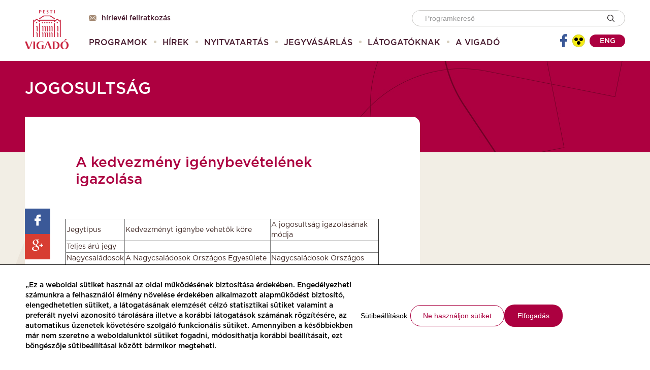

--- FILE ---
content_type: text/html;charset=UTF-8
request_url: https://vigado.hu/jogosultsag?p_p_auth=nDIqL9kW&p_p_id=49&p_p_lifecycle=1&p_p_state=normal&p_p_mode=view&_49_struts_action=%2Fmy_sites%2Fview&_49_groupId=10184&_49_privateLayout=false
body_size: 10388
content:
<!DOCTYPE html> <html class="aui ltr" dir="ltr" lang="hu-HU"> <head> <title>Jogosultság - Vigadó</title> <meta content="initial-scale=1.0, width=device-width" name="viewport" /> <meta name="theme-color" content="#ac0040" /> <meta content="text/html; charset=UTF-8" http-equiv="content-type" /> <link href="https://vigado.hu/vigado-2016-theme/images/favicon.ico" rel="Shortcut Icon" /> <link href="https&#x3a;&#x2f;&#x2f;vigado&#x2e;hu&#x2f;jogosultsag&#x3f;p_p_auth&#x3d;nDIqL9kW&#x26;p_p_id&#x3d;49&#x26;p_p_lifecycle&#x3d;1&#x26;p_p_state&#x3d;normal&#x26;p_p_mode&#x3d;view&#x26;_49_struts_action&#x3d;&#x25;2Fmy_sites&#x25;2Fview&#x26;_49_groupId&#x3d;10184&#x26;_49_privateLayout&#x3d;false" rel="canonical" /> <link class="lfr-css-file" href="https&#x3a;&#x2f;&#x2f;vigado&#x2e;hu&#x2f;vigado-2016-theme&#x2f;css&#x2f;aui&#x2e;css&#x3f;browserId&#x3d;other&#x26;themeId&#x3d;vigado2016_WAR_vigado2016theme&#x26;minifierType&#x3d;css&#x26;languageId&#x3d;hu_HU&#x26;b&#x3d;6210&#x26;t&#x3d;1740036727000" rel="stylesheet" type="text/css" /> <link href="&#x2f;html&#x2f;css&#x2f;main&#x2e;css&#x3f;browserId&#x3d;other&#x26;themeId&#x3d;vigado2016_WAR_vigado2016theme&#x26;minifierType&#x3d;css&#x26;languageId&#x3d;hu_HU&#x26;b&#x3d;6210&#x26;t&#x3d;1383307538000" rel="stylesheet" type="text/css" /> <link href="https://vigado.hu/html/portlet/journal_content/css/main.css?browserId=other&amp;themeId=vigado2016_WAR_vigado2016theme&amp;minifierType=css&amp;languageId=hu_HU&amp;b=6210&amp;t=1747730691000" rel="stylesheet" type="text/css" /> <link href="https://vigado.hu/notifications-portlet/notifications/css/main.css?browserId=other&amp;themeId=vigado2016_WAR_vigado2016theme&amp;minifierType=css&amp;languageId=hu_HU&amp;b=6210&amp;t=1747730887000" rel="stylesheet" type="text/css" /> <script type="text/javascript">var Liferay={Browser:{acceptsGzip:function(){return true},getMajorVersion:function(){return 131},getRevision:function(){return"537.36"},getVersion:function(){return"131.0"},isAir:function(){return false},isChrome:function(){return true},isFirefox:function(){return false},isGecko:function(){return true},isIe:function(){return false},isIphone:function(){return false},isLinux:function(){return false},isMac:function(){return true},isMobile:function(){return false},isMozilla:function(){return false},isOpera:function(){return false},isRtf:function(){return true},isSafari:function(){return true},isSun:function(){return false},isWap:function(){return false},isWapXhtml:function(){return false},isWebKit:function(){return true},isWindows:function(){return false},isWml:function(){return false}},Data:{NAV_SELECTOR:"#navigation",isCustomizationView:function(){return false},notices:[null]},ThemeDisplay:{getLayoutId:function(){return"1150"},getLayoutURL:function(){return"https://vigado.hu/jogosultsag"},getParentLayoutId:function(){return"1145"},isPrivateLayout:function(){return"false"},isVirtualLayout:function(){return false},getBCP47LanguageId:function(){return"hu-HU"},getCDNBaseURL:function(){return"https://vigado.hu"},getCDNDynamicResourcesHost:function(){return""},getCDNHost:function(){return""},getCompanyId:function(){return"10157"},getCompanyGroupId:function(){return"10197"},getDefaultLanguageId:function(){return"hu_HU"},getDoAsUserIdEncoded:function(){return""},getLanguageId:function(){return"hu_HU"},getParentGroupId:function(){return"10184"},getPathContext:function(){return""},getPathImage:function(){return"/image"},getPathJavaScript:function(){return"/html/js"},getPathMain:function(){return"/c"},getPathThemeImages:function(){return"https://vigado.hu/vigado-2016-theme/images"},getPathThemeRoot:function(){return"/vigado-2016-theme"},getPlid:function(){return"1206521"},getPortalURL:function(){return"https://vigado.hu"},getPortletSetupShowBordersDefault:function(){return false},getScopeGroupId:function(){return"10184"},getScopeGroupIdOrLiveGroupId:function(){return"10184"},getSessionId:function(){return""},getSiteGroupId:function(){return"10184"},getURLControlPanel:function(){return"/group/control_panel?refererPlid=1206521"},getURLHome:function(){return"https\x3a\x2f\x2fvigado\x2ehu\x2fweb\x2fguest"},getUserId:function(){return"10161"},getUserName:function(){return""},isAddSessionIdToURL:function(){return false},isFreeformLayout:function(){return false},isImpersonated:function(){return false},isSignedIn:function(){return false},isStateExclusive:function(){return false},isStateMaximized:function(){return false},isStatePopUp:function(){return false}},PropsValues:{NTLM_AUTH_ENABLED:false}};var themeDisplay=Liferay.ThemeDisplay;Liferay.AUI={getAvailableLangPath:function(){return"available_languages.jsp?browserId=other&themeId=vigado2016_WAR_vigado2016theme&colorSchemeId=01&minifierType=js&languageId=hu_HU&b=6210&t=1385471744000"},getCombine:function(){return true},getComboPath:function(){return"/combo/?browserId=other&minifierType=&languageId=hu_HU&b=6210&t=1385471744000&"},getFilter:function(){return"min"},getJavaScriptRootPath:function(){return"/html/js"},getLangPath:function(){return"aui_lang.jsp?browserId=other&themeId=vigado2016_WAR_vigado2016theme&colorSchemeId=01&minifierType=js&languageId=hu_HU&b=6210&t=1385471744000"}};Liferay.authToken="LuCS9Taq";Liferay.currentURL="\x2fjogosultsag\x3fp_p_auth\x3dnDIqL9kW\x26p_p_id\x3d49\x26p_p_lifecycle\x3d1\x26p_p_state\x3dnormal\x26p_p_mode\x3dview\x26_49_struts_action\x3d\x252Fmy_sites\x252Fview\x26_49_groupId\x3d10184\x26_49_privateLayout\x3dfalse";Liferay.currentURLEncoded="%2Fjogosultsag%3Fp_p_auth%3DnDIqL9kW%26p_p_id%3D49%26p_p_lifecycle%3D1%26p_p_state%3Dnormal%26p_p_mode%3Dview%26_49_struts_action%3D%252Fmy_sites%252Fview%26_49_groupId%3D10184%26_49_privateLayout%3Dfalse";</script> <script src="/html/js/barebone.jsp?browserId=other&amp;themeId=vigado2016_WAR_vigado2016theme&amp;colorSchemeId=01&amp;minifierType=js&amp;minifierBundleId=javascript.barebone.files&amp;languageId=hu_HU&amp;b=6210&amp;t=1385471744000" type="text/javascript"></script> <script type="text/javascript">Liferay.Portlet.list=["56_INSTANCE_MVuUNpJkiD8M","56_INSTANCE_QkTSccuZVhfZ","2_WAR_notificationsportlet"];</script> <script type="text/javascript">var _gaq=_gaq||[];_gaq.push(["_setAccount","UA-107992612-1"]);_gaq.push(["_trackPageview"]);(function(){var b=document.createElement("script");b.async=true;b.src=("https:"==document.location.protocol?"https://ssl":"http://www")+".google-analytics.com/ga.js";b.type="text/javascript";var a=document.getElementsByTagName("script")[0];a.parentNode.insertBefore(b,a)})();</script> <link class="lfr-css-file" href="https&#x3a;&#x2f;&#x2f;vigado&#x2e;hu&#x2f;vigado-2016-theme&#x2f;css&#x2f;main&#x2e;css&#x3f;browserId&#x3d;other&#x26;themeId&#x3d;vigado2016_WAR_vigado2016theme&#x26;minifierType&#x3d;css&#x26;languageId&#x3d;hu_HU&#x26;b&#x3d;6210&#x26;t&#x3d;1740036727000" rel="stylesheet" type="text/css" /> <style type="text/css"></style> <meta property="og:type" content="article" /> <meta property="og:url" content="https://vigado.hu/jogosultsag?p_p_auth=nDIqL9kW&p_p_id=49&p_p_lifecycle=1&p_p_state=normal&p_p_mode=view&_49_struts_action=%2Fmy_sites%2Fview&_49_groupId=10184&_49_privateLayout=false" /> <meta property="og:site_name" content="Vigadó"/> <!-- Google tag (gtag.js) --> <script>(function(b,m,h,a,g){b[a]=b[a]||[];b[a].push({"gtm.start":new Date().getTime(),event:"gtm.js"});var k=m.getElementsByTagName(h)[0],e=m.createElement(h),c=a!="dataLayer"?"&l="+a:"";e.async=true;e.src="https://www.googletagmanager.com/gtm.js?id="+g+c;k.parentNode.insertBefore(e,k)})(window,document,"script","dataLayer","GTM-PJFX466");</script> </head> <body class=" yui3-skin-sam controls-visible guest-site signed-out public-page site "> <!-- Google Tag Manager (noscript) --> <noscript><iframe src="https://www.googletagmanager.com/ns.html?id=GTM-PJFX466 "height="0" width="0" style="display:none;visibility:hidden"></iframe></noscript> <!-- End Google Tag Manager (noscript) --> <div class="cookie-container clearfix"> <div class="cookie active"> <div class="cookie-container"> <div class="cookie-wrapper"> <div class="cookie-text"><span>„Ez a weboldal sütiket használ az oldal működésének biztosítása érdekében. Engedélyezheti számunkra a felhasználói élmény növelése érdekében alkalmazott alapműködést biztosító, elengedhetetlen sütiket, a látogatásának elemzését célzó statisztikai sütiket valamint a preferált nyelvi azonosító tárolására illetve a korábbi látogatások számának rögzítésére, az automatikus üzenetek követésére szolgáló funkcionális sütiket. Amennyiben a későbbiekben már nem szeretne a weboldalunktól sütiket fogadni, módosíthatja korábbi beállításait, ezt böngészője sütibeállításai között bármikor megteheti.</span></div> <div class="button-container"> <button class="cookie-button cookie-vigado-link" id="button-1" >Sütibeállítások</button> <button class="cookie-button cookie-vigado-button secondary" id="button-2">Ne használjon sütiket</button> <button class="cookie-button cookie-vigado-button" id="button-3">Elfogadás</button> </div> </div> </div> </div> <div style="display: none;"> <div class="vigado-cookie-popup" id="ysch_cookie-popup" role="alertdialog" aria-labelledby="ysch_cookie-popup-title"> <h3 id="ysch_cookie-popup-title">A weboldalon sütiket használunk</h3> <p class="cookie-popup-message"> <h3 id="rtoh_cookie-popup-title" style="box-sizing: inherit; margin: 10px 0px; font-family: Gotham, sans-serif; line-height: 40px; color: rgb(51, 51, 51); text-rendering: optimizelegibility; font-size: 24.5px;">&nbsp;</h3> <p class="cookie-popup-message" style="box-sizing: inherit; margin: 0px 0px 10px; line-height: 23px; color: rgb(51, 51, 51); font-family: Gotham, sans-serif; font-size: 14px;">A Pesti Vigadó nKft. által üzemeltett weboldal sütiket használ az oldal működésének biztosítása érdekében.</p> <p id="yui_patched_v3_11_0_1_1648213187866_917" style="box-sizing: inherit; outline: 0px; margin: 0px 0px 10px; line-height: 23px; color: rgb(51, 51, 51); font-family: Gotham, sans-serif; font-size: 14px;">A felhasználói élmény növelése érdekében alapműködést biztosító elengedhetetlen sütiket,&nbsp;<span style="color: rgb(51, 51, 51); font-family: Gotham, sans-serif; font-size: 14px;">a látogatásának elemzését célzó statisztikai s</span>ütiket illetve&nbsp;a funkcionális sütik&nbsp;alkalmazásához a lenti beállításoknál hozzájárulhat.</p> <p id="yui_patched_v3_11_0_1_1648213187866_915" style="box-sizing: inherit; margin: 0px 0px 10px; line-height: 23px; color: rgb(51, 51, 51); font-family: Gotham, sans-serif; font-size: 14px;">További információért kérjük olvassa el kapcsolódó adatkezelési tájékoztatónkat!</p> </p> <div class="cookie-vigado-checkbox toggle"> <input
                id="ysch_basicCookie"
                name="ysch_basicCookie"
                type="hidden"
                value="true"
                readonly
                disabled
                checked
            /> <input
                class="field"
                id="ysch_basicCookieCheckbox"
                name="ysch_basicCookieCheckbox"
                aria-labelledby="ysch_basicCookieCheckbox"
                type="checkbox"
                value="true"
                role="checkbox"
                readonly
                disabled
                checked
            /> <label for="ysch_basicCookieCheckbox" role="checkbox"></label> <span class="toggler">Alapműködést biztosító, elengedhetetlen sütik</span> <p class="cookie-details-container hide"> <span class="cookie-details">Ebben a témában az alábbiakat érdemes tudni</span> A weboldalunk használhatóságát segítik azáltal, hogy engedélyeznek olyan alapvető funkciókat, mint az oldalon való navigáció és a weboldal biztonságos területeihez való hozzáférés. </p> </div> <div class="cookie-vigado-checkbox toggle"> <input
                id="ysch_analyticsCookie"
                name="ysch_analyticsCookie"
                type="hidden"
                value="false"
                
            /> <input
                class="field"
                id="ysch_analyticsCookieCheckbox"
                name="ysch_analyticsCookieCheckbox"
                onclick="Liferay.Util.updateCheckboxValue(this);"
                type="checkbox"
                value="true"
                role="checkbox"
                aria-labelledby="ysch_analyticsCookieCheckbox"
                
            /> <label for="ysch_analyticsCookieCheckbox" role="checkbox"></label> <span class="toggler">Statisztikai célú sütik</span> <p class="cookie-details-container hide"> <span class="cookie-details">Ebben a témában az alábbiakat érdemes tudni</span> Az adatok névtelen formában való gyűjtésén és jelentésén keresztül segítenek a weboldal tulajdonosának abban, hogy megértse, hogyan lépnek interakcióba a látogatók a weboldallal. </p> </div> <div class="cookie-vigado-checkbox toggle"> <input
                id="ysch_functionalCookie"
                name="ysch_functionalCookie"
                type="hidden"
                value="false"
                
            /> <input
                class="field"
                id="ysch_functionalCookieCheckbox"
                name="ysch_functionalCookieCheckbox"
                onclick="Liferay.Util.updateCheckboxValue(this);"
                type="checkbox"
                value="true"
                role="checkbox"
                aria-labelledby="ysch_functionalCookieCheckbox"
                
            /> <label for="ysch_functionalCookieCheckbox" role="checkbox"></label> <span class="toggler">Funkcionális célú sütik</span> <p class="cookie-details-container hide"> <span class="cookie-details">Ebben a témában az alábbiakat érdemes tudni</span> Egy részük a honlapunkat látogatók által preferált nyelvi azonosító tárolására szolgál, más részük pedig a honlapon található chat funkcióhoz kapcsolódnak, a látogatói azonosító rögzítésére, valamint a korábbi látogatások számának rögzítésére, az automatikus üzenetek követésére szolgál. </p> </div> <div class="cookie-button-container"> <button id="ysch_acceptButton" class="cookie-vigado-button">Mentés</button> <a href="https://vigado.hu/adatvedelem" class="cookie-vigado-button">Teljes süti tájékoztató (PDF)</a> </div> </div> </div> <script>AUI().ready(function(b){var k=document.querySelector("#button-1");var c=document.querySelector("#button-2");var j=document.querySelector("#button-3");Liferay.provide(window,"ysch_openPopup",function(){Liferay.Util.openWindow({dialog:{align:Liferay.Util.Window.ALIGN_CENTER,bodyContent:b.one("#ysch_cookie-popup"),destroyOnClose:true,toolbars:null,cssClass:"vigado-popup-dialog cooke-popup",modal:true},id:"ysch_dialog"})},["aui-base","liferay-util-window"]);function g(l,m){const i=new Date();i.setDate(i.getDate()+30);b.Cookie.set(l,m,{path:"/",expires:i,secure:b.UA.secure})}Liferay.provide(window,"ysch_closePopup",function(){Liferay.Util.getWindow("ysch_dialog").hide()},["aui-base","liferay-util-window"]);b.one("#ysch_acceptButton").on("click",function(l){const i=document.querySelector("#ysch_analyticsCookie").value;const m=document.querySelector("#ysch_functionalCookie").value;a(i,m,true);document.location.reload(true)});function a(n,m,l){g("COOKIE_ACCEPTED",true);g("cookie-consent-analytical",n);g("cookie-consent-functional",m);if(dataLayer){dataLayer.push({event:"cookieSettingsChanged","cookie-consent-analytical":n,"cookie-consent-functional":m,})}if(l){ysch_closePopup()}const i=document.querySelector(".cookie.active");if(i){i.classList.remove("active")}}if(k){k.addEventListener("click",function(){ysch_openPopup()})}if(c){c.addEventListener("click",function(){a(false,false)})}if(j){j.addEventListener("click",function(){a(true,true);document.location.reload(true)})}const f=document.querySelectorAll(".cookie-vigado-checkbox");for(var e=0;e<f.length;e++){const d=f[e];const h=d.querySelector(".toggler");if(h){h.addEventListener("click",function(){d.classList.toggle("cookie-arrow-up");h.nextElementSibling.classList.toggle("hide")})}}});</script> </div> <a href="#main-content" id="skip-to-content">Ugrás a tartalomhoz</a> <div class="container-fluid" id="wrapper"> <div class="header-wrapper"> <header id="banner" role="banner" class="header-inner"> <div id="heading" class="header-left"> <h1 class="site-title"> <a class="logo default-logo" href="https://vigado.hu/jogosultsag?p_p_auth=L3qXeMiu&amp;p_p_id=49&amp;p_p_lifecycle=1&amp;p_p_state=normal&amp;p_p_mode=view&amp;_49_struts_action=%2Fmy_sites%2Fview&amp;_49_groupId=10184&amp;_49_privateLayout=false" title="Go to Vigadó"> <img alt="Vigadó" height="51" src="/image/company_logo?img_id=0&amp;t=1747730939675" width="51" /> </a> </h1> </div> <div class="header-right"> <div class="header-right-top"> <div class="header-subscribe-wrapper"> <a href="/hirlevel" title="Hírlevél feliratkozás"><i class="vigado-icon-newsletter" aria-hidden="true"></i>Hírlevél feliratkozás</a> </div> <div class="header-search-wrapper"> <form id="header-search-form" action="https://vigado.hu/programok" method="get" name="headerSearchFm" class="form"> <input name="p_p_id" type="hidden" value="programlisting_WAR_vigadoportlet" /> <input name="_programlisting_WAR_vigadoportlet_groupId" type="hidden" value="10184" /> <input name="_programlisting_WAR_vigadoportlet_keywords" type="text" placeholder="Programkereső" /> <input type="image" align="absmiddle" border="0" src="https://vigado.hu/vigado-2016-theme/images/common/search.png" title="vigado-search.search-image-title" /> </form> </div> </div> <div class="header-right-bottom"> <nav class="sort-pages modify-pages" id="navigation" role="navigation"> <ul aria-label="Webhelyoldalak:" role="menubar"> <li class="" id="layout_1137" role="presentation"> <a class="" aria-labelledby="layout_1137" href="https&#x3a;&#x2f;&#x2f;vigado&#x2e;hu&#x2f;programok" role="menuitem"><span> Programok</span></a> <li class="" id="layout_1136" role="presentation"> <a class="" aria-labelledby="layout_1136" href="https&#x3a;&#x2f;&#x2f;vigado&#x2e;hu&#x2f;hirek" role="menuitem"><span> Hírek</span></a> <li class="" id="layout_1147" role="presentation"> <a class="" aria-labelledby="layout_1147" href="https&#x3a;&#x2f;&#x2f;vigado&#x2e;hu&#x2f;nyitvatartas" role="menuitem"><span> Nyitvatartás</span></a> <li class="" id="layout_1171" role="presentation"> <a class="" aria-labelledby="layout_1171" href="https&#x3a;&#x2f;&#x2f;vigado&#x2e;jegy&#x2e;hu&#x2f;" role="menuitem"><span> Jegyvásárlás</span></a> <li class="" id="layout_1145" role="presentation"> <a class="mobile-nav-disabled" aria-labelledby="layout_1145" href="https&#x3a;&#x2f;&#x2f;vigado&#x2e;hu&#x2f;latogatoi-informaciok1" role="menuitem"><span> Látogatóknak</span></a> <ul class="child-menu mobile-sub-closed" role="menu"> <li class=" mobile-nav-only" role="presentation"> <a href="https&#x3a;&#x2f;&#x2f;vigado&#x2e;hu&#x2f;latogatoi-informaciok1" role="menuitem">Látogatóknak</a> </li> <li aria-selected='true' class="selected" id="layout_1146" role="presentation"> <a aria-labelledby="layout_1146" href="https&#x3a;&#x2f;&#x2f;vigado&#x2e;hu&#x2f;megkozelithetoseg" role="menuitem">Megközelíthetőség</a> </li> <li aria-selected='true' class="selected" id="layout_1148" role="presentation"> <a aria-labelledby="layout_1148" href="https&#x3a;&#x2f;&#x2f;vigado&#x2e;hu&#x2f;jegypenztar" role="menuitem">Jegypénztár</a> </li> <li aria-selected='true' class="selected" id="layout_1149" role="presentation"> <a aria-labelledby="layout_1149" href="https&#x3a;&#x2f;&#x2f;vigado&#x2e;hu&#x2f;jegyarak" role="menuitem">Jegyárak</a> </li> <li aria-selected='true' class="selected" id="layout_1150" role="presentation"> <a aria-labelledby="layout_1150" href="https&#x3a;&#x2f;&#x2f;vigado&#x2e;hu&#x2f;jogosultsag" role="menuitem">Jogosultság</a> </li> <li aria-selected='true' class="selected" id="layout_1151" role="presentation"> <a aria-labelledby="layout_1151" href="https&#x3a;&#x2f;&#x2f;vigado&#x2e;hu&#x2f;vigado-pont" role="menuitem">Vigadó Pont</a> </li> <li aria-selected='true' class="selected" id="layout_1206" role="presentation"> <a aria-labelledby="layout_1206" href="https&#x3a;&#x2f;&#x2f;vigado&#x2e;hu&#x2f;aktualis-kiadvanyok-a-vigado-pontban" role="menuitem">Aktuális kiadványok a Vigadó Pontban</a> </li> <li aria-selected='true' class="selected" id="layout_1172" role="presentation"> <a aria-labelledby="layout_1172" href="https&#x3a;&#x2f;&#x2f;vigado&#x2e;hu&#x2f;pesti-vigado-klubkartya" role="menuitem">Pesti Vigadó Klubkártya</a> </li> <li aria-selected='true' class="selected" id="layout_1207" role="presentation"> <a aria-labelledby="layout_1207" href="https&#x3a;&#x2f;&#x2f;vigado&#x2e;hu&#x2f;eves-kiallitasberlet" role="menuitem">Éves kiállításbérlet</a> </li> <li aria-selected='true' class="selected" id="layout_1153" role="presentation"> <a aria-labelledby="layout_1153" href="https&#x3a;&#x2f;&#x2f;vigado&#x2e;hu&#x2f;idegenvezetes3" role="menuitem">Idegenvezetés</a> </li> <li aria-selected='true' class="selected" id="layout_1154" role="presentation"> <a aria-labelledby="layout_1154" href="https&#x3a;&#x2f;&#x2f;vigado&#x2e;hu&#x2f;ismerd-meg-osztalyoddal-a-pesti-vigadot" role="menuitem">Ismerd meg osztályoddal a Pesti Vigadót</a> </li> <li aria-selected='true' class="selected" id="layout_1155" role="presentation"> <a aria-labelledby="layout_1155" href="https&#x3a;&#x2f;&#x2f;vigado&#x2e;hu&#x2f;programmagazin" role="menuitem">Programmagazin</a> </li> <li aria-selected='true' class="selected" id="layout_1156" role="presentation"> <a aria-labelledby="layout_1156" href="https&#x3a;&#x2f;&#x2f;vigado&#x2e;hu&#x2f;konyvtar" role="menuitem">Könyvtár</a> </li> <li aria-selected='true' class="selected" id="layout_1157" role="presentation"> <a aria-labelledby="layout_1157" href="https&#x3a;&#x2f;&#x2f;vigado&#x2e;hu&#x2f;hazirend" role="menuitem">Házirend</a> </li> <li aria-selected='true' class="selected" id="layout_1158" role="presentation"> <a aria-labelledby="layout_1158" href="https&#x3a;&#x2f;&#x2f;vigado&#x2e;hu&#x2f;altalanos-szerzodesi-feltetelek" role="menuitem">Általános Szerződési Feltételek</a> </li> <li aria-selected='true' class="selected" id="layout_1205" role="presentation"> <a aria-labelledby="layout_1205" href="https&#x3a;&#x2f;&#x2f;vigado&#x2e;hu&#x2f;kameras-megfigyelesekrol-szolo-adatvedelmi-szabalyzat" role="menuitem">Kamerás megfigyelésről szóló adatvédelmi szabályzat</a> </li> </ul> <li class="" id="layout_1159" role="presentation"> <a class="mobile-nav-disabled" aria-labelledby="layout_1159" href="https&#x3a;&#x2f;&#x2f;vigado&#x2e;hu&#x2f;a-vigado" role="menuitem"><span> A Vigadó</span></a> <ul class="child-menu mobile-sub-closed" role="menu"> <li class=" mobile-nav-only" role="presentation"> <a href="https&#x3a;&#x2f;&#x2f;vigado&#x2e;hu&#x2f;a-vigado" role="menuitem">A Vigadó</a> </li> <li aria-selected='true' class="selected" id="layout_1138" role="presentation"> <a aria-labelledby="layout_1138" href="https&#x3a;&#x2f;&#x2f;vigado&#x2e;hu&#x2f;szolgaltatasok" role="menuitem">Szolgáltatások</a> <ul> <li class="" id="layout_1144" role="presentation"> <a aria-labelledby="layout_1144" href="https&#x3a;&#x2f;&#x2f;vigado&#x2e;hu&#x2f;osszes-szolgaltatas" role="menuitem">Összes szolgáltatás</a> </li> <li class="" id="layout_1142" role="presentation"> <a aria-labelledby="layout_1142" href="https&#x3a;&#x2f;&#x2f;vigado&#x2e;hu&#x2f;turisztika" role="menuitem">Turisztika</a> </li> <li class="" id="layout_1139" role="presentation"> <a aria-labelledby="layout_1139" href="https&#x3a;&#x2f;&#x2f;vigado&#x2e;hu&#x2f;kultura" role="menuitem">Kultúra</a> </li> <li class="" id="layout_1143" role="presentation"> <a aria-labelledby="layout_1143" href="https&#x3a;&#x2f;&#x2f;vigado&#x2e;hu&#x2f;rendezvenyszervezes" role="menuitem">Rendezvényszervezés</a> </li> </ul> </li> <li aria-selected='true' class="selected" id="layout_1160" role="presentation"> <a aria-labelledby="layout_1160" href="https&#x3a;&#x2f;&#x2f;vigado&#x2e;hu&#x2f;kuldetes" role="menuitem">Küldetés</a> </li> <li aria-selected='true' class="selected" id="layout_1161" role="presentation"> <a aria-labelledby="layout_1161" href="https&#x3a;&#x2f;&#x2f;vigado&#x2e;hu&#x2f;a-pesti-vigado-tortenete" role="menuitem">A Pesti Vigadó története</a> </li> <li aria-selected='true' class="selected" id="layout_1162" role="presentation"> <a aria-labelledby="layout_1162" href="https&#x3a;&#x2f;&#x2f;vigado&#x2e;hu&#x2f;pesti-vigado-idovonal" role="menuitem">Pesti Vigadó Idővonal</a> </li> <li aria-selected='true' class="selected" id="layout_1163" role="presentation"> <a aria-labelledby="layout_1163" href="https&#x3a;&#x2f;&#x2f;vigado&#x2e;hu&#x2f;podcast" role="menuitem">Podcast</a> </li> <li aria-selected='true' class="selected" id="layout_1164" role="presentation"> <a aria-labelledby="layout_1164" href="https&#x3a;&#x2f;&#x2f;www&#x2e;mma&#x2e;hu&#x2f;static&#x2f;vigadopano&#x2f;" role="menuitem">Virtuális séta</a> </li> <li aria-selected='true' class="selected" id="layout_1165" role="presentation"> <a aria-labelledby="layout_1165" href="https&#x3a;&#x2f;&#x2f;vigado&#x2e;hu&#x2f;virtualis-kiallitasok" role="menuitem">Virtuális kiállítások</a> </li> <li aria-selected='true' class="selected" id="layout_1209" role="presentation"> <a aria-labelledby="layout_1209" href="https&#x3a;&#x2f;&#x2f;vigado&#x2e;hu&#x2f;helyszinek-termek" role="menuitem">Helyszínek, termek</a> <ul> <li class="" id="layout_1210" role="presentation"> <a aria-labelledby="layout_1210" href="https&#x3a;&#x2f;&#x2f;vigado&#x2e;hu&#x2f;osszes-helyszin" role="menuitem">Összes helyszín</a> </li> <li class="" id="layout_1217" role="presentation"> <a aria-labelledby="layout_1217" href="https&#x3a;&#x2f;&#x2f;vigado&#x2e;hu&#x2f;vigado-galeria-also-szint" role="menuitem">Vigadó Galéria Alsó Szint</a> </li> <li class="" id="layout_1211" role="presentation"> <a aria-labelledby="layout_1211" href="https&#x3a;&#x2f;&#x2f;vigado&#x2e;hu&#x2f;foldszint" role="menuitem">Földszint</a> </li> <li class="" id="layout_1212" role="presentation"> <a aria-labelledby="layout_1212" href="https&#x3a;&#x2f;&#x2f;vigado&#x2e;hu&#x2f;ii&#x2e;-emelet" role="menuitem">II. Emelet</a> </li> <li class="" id="layout_1213" role="presentation"> <a aria-labelledby="layout_1213" href="https&#x3a;&#x2f;&#x2f;vigado&#x2e;hu&#x2f;iv&#x2e;-emelet" role="menuitem">IV. Emelet</a> </li> <li class="" id="layout_1228" role="presentation"> <a aria-labelledby="layout_1228" href="https&#x3a;&#x2f;&#x2f;vigado&#x2e;hu&#x2f;v&#x2e;-emelet" role="menuitem">V. Emelet</a> </li> <li class="" id="layout_1215" role="presentation"> <a aria-labelledby="layout_1215" href="https&#x3a;&#x2f;&#x2f;vigado&#x2e;hu&#x2f;vi&#x2e;-emelet" role="menuitem">VI. Emelet</a> </li> </ul> </li> <li aria-selected='true' class="selected" id="layout_1166" role="presentation"> <a aria-labelledby="layout_1166" href="https&#x3a;&#x2f;&#x2f;vigado&#x2e;hu&#x2f;kepgaleria" role="menuitem">Képgaléria</a> </li> <li aria-selected='true' class="selected" id="layout_1167" role="presentation"> <a aria-labelledby="layout_1167" href="https&#x3a;&#x2f;&#x2f;vigado&#x2e;hu&#x2f;multimedia" role="menuitem">Multimedia</a> </li> <li aria-selected='true' class="selected" id="layout_1168" role="presentation"> <a aria-labelledby="layout_1168" href="https&#x3a;&#x2f;&#x2f;vigado&#x2e;hu&#x2f;szo-szin-jatek-osszes" role="menuitem">Szó-Szín-Játék összes</a> </li> <li aria-selected='true' class="selected" id="layout_1169" role="presentation"> <a aria-labelledby="layout_1169" href="https&#x3a;&#x2f;&#x2f;vigado&#x2e;hu&#x2f;rolunk-irtak" role="menuitem">Rólunk Írták</a> </li> <li aria-selected='true' class="selected" id="layout_1170" role="presentation"> <a aria-labelledby="layout_1170" href="https&#x3a;&#x2f;&#x2f;vigado&#x2e;hu&#x2f;kapcsolat" role="menuitem">Kapcsolat</a> </li> </ul> </ul> </nav> <div class="header-controls-wrapper"> <a href="https://www.facebook.com/pestivigado/" target="_blank" class="facebook-share-btn"> <i class="vigado-icon-facebook" aria-hidden="true"></i> </a> <div class="partially-sighted-wrapper"> <a href="javascript:;" id="psight" class="partially-sighted vigado-icon-partially-sighted"> <div class="path1"></div> <div class="path2"></div> <div class="path3"></div> <div class="path4"></div> <div class="path5"></div> </a> </div> <div class="lang-select-wrapper" onClick="location.href='/web/en/mainpage'"> <div class="lang-select">eng</div> </div> <div class="mobile-menu-btn"></div> </div> </div> </div> </header> </div> <div id="content"> <!--<nav id="breadcrumbs"> <ul aria-label="Nyomvonal" class="breadcrumb"> <li class="first breadcrumb-truncate"><a href="https://vigado.hu/fooldal" >Főoldal</a><span class="divider">/</span></li><li class="current-parent breadcrumb-truncate"><a href="https://vigado.hu/latogatoi-informaciok1" >Látogatóknak</a><span class="divider">/</span></li><li class="active last breadcrumb-truncate"><a href="https://vigado.hu/jogosultsag" >Jogosultság</a><span class="divider">/</span></li> </ul> </nav>--> <div class="news-detailed-view" id="main-content" role="main"> <div class="portlet-layout row-fluid"> <div class="portlet-column portlet-column-only" id="column-1"> <div class="portlet-dropzone portlet-column-content portlet-column-content-only" id="layout-column_column-1"> <div class="portlet-boundary portlet-boundary_56_ portlet-static portlet-static-end portlet-borderless portlet-journal-content " id="p_p_id_56_INSTANCE_MVuUNpJkiD8M_" > <span id="p_56_INSTANCE_MVuUNpJkiD8M"></span> <div class="portlet-borderless-container" style=""> <div class="portlet-body"> <div class="journal-content-article"> <div class="page-title-wrapper page-title-high"> <div class="page-title-inner"> <h1 class="page-title">Jogosultság</h1> </div> </div> </div> <div class="entry-links"> </div> </div> </div> </div> </div> </div> </div> <div class="news-detailed-view-inner"> <div class="portlet-layout row-fluid"> <div class="portlet-column portlet-column-first span8" id="column-2"> <div class="portlet-dropzone portlet-column-content portlet-column-content-first" id="layout-column_column-2"> <div class="portlet-boundary portlet-boundary_56_ portlet-static portlet-static-end portlet-borderless portlet-journal-content " id="p_p_id_56_INSTANCE_QkTSccuZVhfZ_" > <span id="p_56_INSTANCE_QkTSccuZVhfZ"></span> <div class="portlet-borderless-container" style=""> <div class="portlet-body"> <div class="journal-content-article"> <div class="news-wrapper"> <div class="news-details-simplified"> <div class="news-title"> A kedvezmény igénybevételének igazolása </div> </div> <div class="news-content"> <div class="news-share-buttons"> <div class="news-share-button-facebook"> <a class="share-btn share-btn-facebook" href='javascript:fiic_openPage("https://www.facebook.com/sharer/sharer.php?u=");' > <i class="vigado-icon-facebook"></i> </a> </div> <div class="news-share-button-google-plus"> <a class="share-btn share-btn-googleplus" href='javascript:fiic_openPage("https://plus.google.com/share?url=");' > <i class="vigado-icon-google"></i> </a> </div> </div> <div class="news-lead"> <p></p> </div> <table align="center" border="1" cellpadding="1" cellspacing="1" style="width:100%;"> <tbody> <tr> <td><span style="text-align: center;">Jegytípus</span></td> <td><span style="text-align: center;">Kedvezményt igénybe vehetők köre</span></td> <td><span style="text-align: center;">A jogosultság igazolásának módja &nbsp;</span></td> </tr> <tr> <td>Teljes árú jegy&nbsp;</td> <td>&nbsp;</td> <td>&nbsp;</td> </tr> <tr> <td>Nagycsaládosok Országos Egyesülete</td> <td>A Nagycsaládosok Országos Egyesülete (NOE) tagsági kártyájának birtokosa, gyermekei</td> <td>Nagycsaládosok Országos Egyesülete (NOE) tagsági kártya</td> </tr> <tr> <td>Kedvezményes árú jegy &nbsp;<br /> (Diák- és nyugdíjas jegy)</td> <td>Életkora 6-26 év illetve 65-70 év között van.</td> <td>Személyazonosító igazolvány, arcképes diákigazolvány, arcképes nemzetközi (ISIC) diákigazolvány, arcképes nyugdíjas igazolvány</td> </tr> <tr> <td>Családi jegy&nbsp;<br /> (1 vagy 2 felnőtt, max. 3 gyermek)</td> <td>1 vagy 2 felnőtt, max. 3, 6-18 év közötti gyermek</td> <td> <p>Személyazonosító igazolvány, illetve arcképes diákigazolvány</p> </td> </tr> <tr> <td>Szakmai jegy</td> <td>A Magyar Alkotóművészek Országos Egyesülete (MAOE), illetve a Magyar Képzőművészek és Iparművész Szövetsége (MKISZ) tagjai számára.</td> <td>MAOE illetve MKISZ kártya</td> </tr> <tr> <td>Ingyenes látogatói jegy</td> <td>6 éves kor alatt,<br /> 70 éves kor felett, valamint az EMMI miniszter által kiadott szakmai belépővel rendelkezők, a közoktatásban dolgozó (aktív) pedagógusok, fényképes újságíró igazolvánnyal rendelkezők, illetve a fogyatékkal élő személyek és kísérőik (jogosultanként max. 1 fő)</td> <td>Személyazonosító igazolvány,<br /> EMMI miniszter által kiadott szakmai belépő,<br /> Az adott tanévre érvényesített pedagógus igazolvány,<br /> Fényképes újságíró igazolvány,<br /> Siketek és Nagyothallók Országos Szövetségének érvényes arcképes igazolványa,<br /> Magyar Vakok és Gyengénlátók Országos Szövetségének érvényes arcképes igazolványa,<br /> Mozgáskorlátozottak Egyesületeinek Országos Szövetségének érvényes arcképes igazolványa,<br /> A Magyar Államkincstár (MÁK) által fogyatékossági támogatásban való részesülésről kibocsátott hatósági igazolvány (a személyazonosság egyidejű igazolása mellett),<br /> ÉFOÉSZ tagsági kártya (a személyazonosság egyidejű igazolása mellett),<br /> Más, olyan dokumentum (pl. MÁK számára kért, vagy egyéb célú orvosi igazolással), amelyben a fogyatékosság ténye egyértelműen szerepel (a személyazonosság egyidejű igazolása mellett).</td> </tr> </tbody> </table> </div> </div> <script>function fiic_openPage(a){var c=window.screenY+(screen.height/2)-240;var b=window.screenX+(screen.width/2)-320;a=a+encodeURIComponent(window.location.href);window.open(a,"","width=640,height=480,top="+c+",left="+b+",titlebar=no")};</script> </div> <div class="entry-links"> </div> </div> </div> </div> </div> </div> <div class="portlet-column portlet-column-last span4" id="column-3"> <div class="portlet-dropzone empty portlet-column-content portlet-column-content-last" id="layout-column_column-3"></div> </div> </div> </div> </div> <div class="portlet-boundary portlet-boundary_1_WAR_kaleodesignerportlet_ portlet-static portlet-static-end portlet-borderless kaleo-designer-portlet " id="p_p_id_1_WAR_kaleodesignerportlet_" > <span id="p_1_WAR_kaleodesignerportlet"></span> </div> <form action="#" id="hrefFm" method="post" name="hrefFm"> <span></span> </form> </div> <footer id="footer" role="contentinfo"> <div class="content"> <div class="footer-menu"> <ul> <li><a href="http://vigado.hu/impresszum">/ Impresszum</a></li> <li><a href="http://vigado.hu/adatvedelem">/ Adatvédelem</a></li> <li><a href="http://vigado.hu/szerzoi-jogok">/ Szerzői jogok</a></li> <li><a href="http://vigado.hu/kozerdeku-adatok">/ Közérdekű adatok</a></li> <li><a href="https://vigado.hu/kapcsolat">/ Kapcsolat</a></li> </ul> </div> <div class="footer-buttons"> <div class="footer-contact"> <a href="mailto:kommunikacio@vigado.hu"><i class="envelop"></i> Írjon nekünk </a> </div> <div class="footer-purchase"> <a href="https://vigado.jegy.hu/"><i class="vigado-icon-ticket"></i> Jegyvásárlás </a> </div> </div> <div class="footer-jump-page-top"> <span id="scrollTop"><i class="vigado-icon-arrow2_right"></i></span> </div> <div class="footer-logos"> <ul class="logos-container"> <li> <a href="http://www.mma.hu/muveszeti-hirek"><img src="/documents/10184/171362/mma-logo.png/feaa2416-b240-468c-b1d7-2f7c521a4ae5?t=1482362343377" width="61"></a> </li> <li> <a href="http://www.mma-mmki.hu/"><img src="/documents/10184/171362/mma-logo-kutato.png/7d567a37-3192-4133-8f2d-2695fd70de58?t=1482362343447" width="109"></a> </li> <li> <a href="http://mucsarnok.hu/"><img src="/documents/10184/171362/mucsarnok.png/4f942169-014f-4bca-b9ab-98d78715f005?t=1482362343511" width="110"></a> </li> <li> <a href="http://vigado.hu/"><img src="/documents/10184/171362/vigado.png/5895cdda-2c9d-443d-848c-33bc98894889?t=1482362343575" width="260"></a> </li> </ul> </div> </div> </footer> </div> <svg class="main-svg" height="0" width="0" version="1.1" xmlns="http://www.w3.org/2000/svg"><filter id="SVGBlur"><feGaussianBlur stdDeviation="3"/></filter></svg> <script src="https://vigado.hu/notifications-portlet/notifications/js/main.js?browserId=other&amp;minifierType=js&amp;languageId=hu_HU&amp;b=6210&amp;t=1747730887000" type="text/javascript"></script> <script type="text/javascript">Liferay.Util.addInputFocus();</script> <script type="text/javascript">Liferay.Portlet.onLoad({canEditTitle:false,columnPos:0,isStatic:"end",namespacedId:"p_p_id_56_INSTANCE_MVuUNpJkiD8M_",portletId:"56_INSTANCE_MVuUNpJkiD8M",refreshURL:"\x2fc\x2fportal\x2frender_portlet\x3fp_l_id\x3d1206521\x26p_p_id\x3d56_INSTANCE_MVuUNpJkiD8M\x26p_p_lifecycle\x3d0\x26p_t_lifecycle\x3d1\x26p_p_state\x3dnormal\x26p_p_mode\x3dview\x26p_p_col_id\x3dcolumn-1\x26p_p_col_pos\x3d0\x26p_p_col_count\x3d1\x26p_p_isolated\x3d1\x26currentURL\x3d\x252Fjogosultsag\x253Fp_p_auth\x253DnDIqL9kW\x2526p_p_id\x253D49\x2526p_p_lifecycle\x253D1\x2526p_p_state\x253Dnormal\x2526p_p_mode\x253Dview\x2526_49_struts_action\x253D\x25252Fmy_sites\x25252Fview\x2526_49_groupId\x253D10184\x2526_49_privateLayout\x253Dfalse"});Liferay.Portlet.onLoad({canEditTitle:false,columnPos:0,isStatic:"end",namespacedId:"p_p_id_56_INSTANCE_QkTSccuZVhfZ_",portletId:"56_INSTANCE_QkTSccuZVhfZ",refreshURL:"\x2fc\x2fportal\x2frender_portlet\x3fp_l_id\x3d1206521\x26p_p_id\x3d56_INSTANCE_QkTSccuZVhfZ\x26p_p_lifecycle\x3d0\x26p_t_lifecycle\x3d1\x26p_p_state\x3dnormal\x26p_p_mode\x3dview\x26p_p_col_id\x3dcolumn-2\x26p_p_col_pos\x3d0\x26p_p_col_count\x3d1\x26p_p_isolated\x3d1\x26currentURL\x3d\x252Fjogosultsag\x253Fp_p_auth\x253DnDIqL9kW\x2526p_p_id\x253D49\x2526p_p_lifecycle\x253D1\x2526p_p_state\x253Dnormal\x2526p_p_mode\x253Dview\x2526_49_struts_action\x253D\x25252Fmy_sites\x25252Fview\x2526_49_groupId\x253D10184\x2526_49_privateLayout\x253Dfalse"});Liferay.provide(Liferay.Util,"openKaleoDesignerPortlet",function(c){var b=AUI();var e=Liferay.PortletURL.createURL("https://vigado.hu/jogosultsag?p_p_id=2_WAR_kaleodesignerportlet&p_p_lifecycle=0");e.setParameter("availableFields",c.availableFields);e.setParameter("availablePropertyModels",c.availablePropertyModels);e.setParameter("ddmStructureId",c.ddmStructureId);e.setParameter("draftVersion",c.draftVersion);e.setParameter("kaleoProcessId",c.kaleoProcessId);e.setParameter("name",c.name);e.setParameter("openerWindowName",c.openerWindowName);e.setParameter("portletResourceNamespace",c.portletResourceNamespace);e.setParameter("propertiesSaveCallback",c.propertiesSaveCallback);e.setParameter("refreshOpenerOnClose",c.refreshOpenerOnClose);e.setParameter("saveCallback",c.saveCallback);e.setParameter("uiScope",c.uiScope);e.setParameter("version",c.version);e.setWindowState("pop_up");c.uri=e.toString();var d=c.dialog;if(!d){var f=b.one(Liferay.Util.getOpener()).get("region");d={destroyOnHide:true};c.dialog=d}if(!("align" in d)){d.align=Liferay.Util.Window.ALIGN_CENTER}var a=c.dialogIframe;if(!a){a={closeOnEscape:false};c.dialogIframe=a}Liferay.Util.openWindow(c)},["liferay-portlet-url"]);Liferay.Portlet.onLoad({canEditTitle:false,columnPos:0,isStatic:"end",namespacedId:"p_p_id_1_WAR_kaleodesignerportlet_",portletId:"1_WAR_kaleodesignerportlet",refreshURL:"\x2fc\x2fportal\x2frender_portlet\x3fp_l_id\x3d1206521\x26p_p_id\x3d1_WAR_kaleodesignerportlet\x26p_p_lifecycle\x3d0\x26p_t_lifecycle\x3d1\x26p_p_state\x3dnormal\x26p_p_mode\x3dview\x26p_p_col_id\x3dnull\x26p_p_col_pos\x3dnull\x26p_p_col_count\x3dnull\x26p_p_static\x3d1\x26p_p_isolated\x3d1\x26currentURL\x3d\x252Fjogosultsag\x253Fp_p_auth\x253DnDIqL9kW\x2526p_p_id\x253D49\x2526p_p_lifecycle\x253D1\x2526p_p_state\x253Dnormal\x2526p_p_mode\x253Dview\x2526_49_struts_action\x253D\x25252Fmy_sites\x25252Fview\x2526_49_groupId\x253D10184\x2526_49_privateLayout\x253Dfalse\x26_49_groupId\x3d10184\x26_49_privateLayout\x3dfalse\x26_49_struts_action\x3d\x252Fmy_sites\x252Fview"});AUI().use("aui-base","liferay-menu","liferay-notice","liferay-poller",function(a){(function(){Liferay.Util.addInputType();Liferay.Portlet.ready(function(b,c){Liferay.Util.addInputType(c)});if(a.UA.mobile){Liferay.Util.addInputCancel()}})();(function(){new Liferay.Menu();var b=Liferay.Data.notices;for(var c=1;c<b.length;c++){new Liferay.Notice(b[c])}})()});</script> <script src="https://vigado.hu/vigado-2016-theme/js/main.js?browserId=other&amp;minifierType=js&amp;languageId=hu_HU&amp;b=6210&amp;t=1740036727000" type="text/javascript"></script> <script type="text/javascript"></script> </body> </html> 